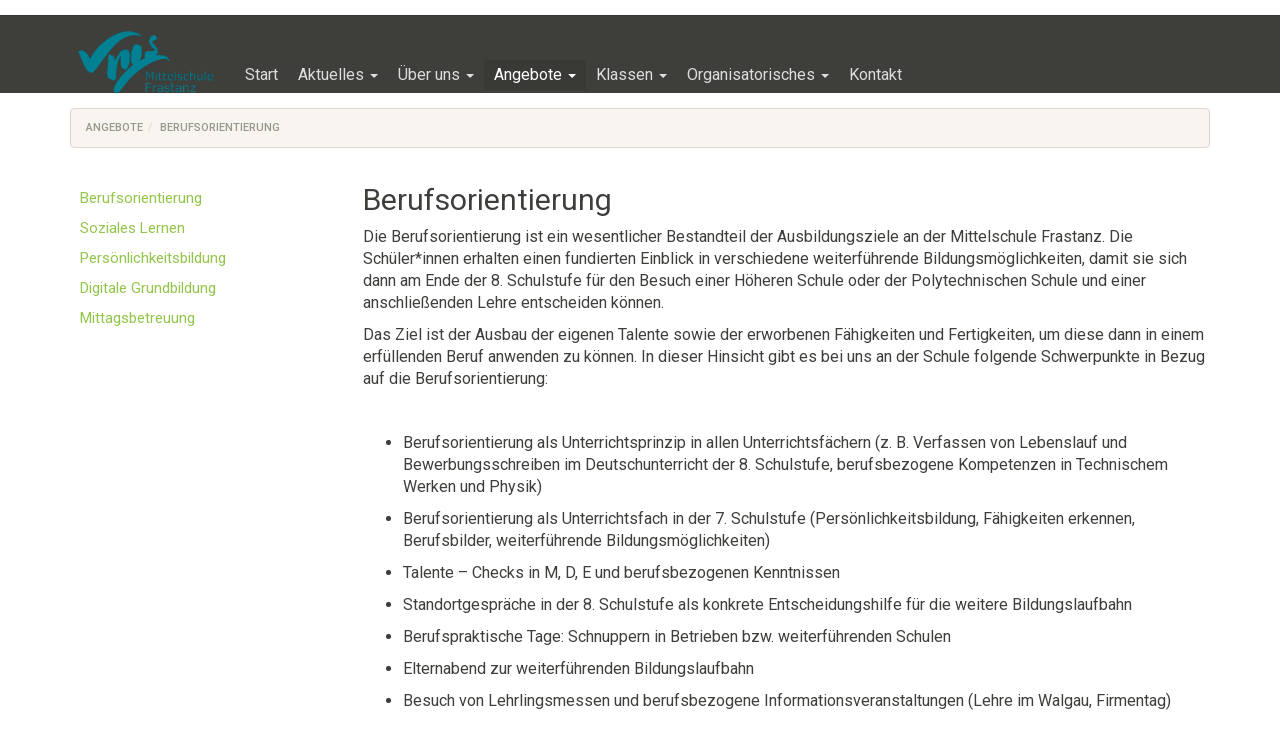

--- FILE ---
content_type: text/html; charset=utf-8
request_url: https://www.msfrastanz.at/angebote/berufsorientierung/
body_size: 6656
content:
<!DOCTYPE html>
<html lang="en" dir="ltr" class="no-js">
<head>

<meta charset="utf-8">
<!-- 
	This website is powered by TYPO3 - inspiring people to share!
	TYPO3 is a free open source Content Management Framework initially created by Kasper Skaarhoj and licensed under GNU/GPL.
	TYPO3 is copyright 1998-2023 of Kasper Skaarhoj. Extensions are copyright of their respective owners.
	Information and contribution at https://typo3.org/
-->


<link rel="shortcut icon" href="/fileadmin/WSC/logo/faviconmsf.ico" type="image/vnd.microsoft.icon">
<title>Berufsorientierung</title>
<meta name="generator" content="TYPO3 CMS">
<meta name="viewport" content="width=device-width, initial-scale=1">
<meta name="robots" content="index,follow">
<meta name="google" content="notranslate">
<meta name="apple-mobile-web-app-capable" content="no">
<meta http-equiv="X-UA-Compatible" content="IE=edge">
<meta property="og:title" content="Berufsorientierung">

<link rel="stylesheet" type="text/css" href="/typo3conf/ext/bootstrap_package/Resources/Public/Css/ionicons.min.css?1619507874" media="all">
<link rel="stylesheet" type="text/css" href="/typo3temp/assets/css/fbfaa3da7e.css?1620650518" media="all">
<link rel="stylesheet" type="text/css" href="/typo3conf/ext/introductionplus/Resources/Public/Bootstrap/Themes/sandstone/bootstrap.css?1528386660" media="all">
<link rel="stylesheet" type="text/css" href="/fileadmin/template/css/typo3bootstrap.css?1528738134" media="all">
<link rel="stylesheet" type="text/css" href="/typo3conf/ext/introductionplus/Resources/Public/Css/multilevelmenu.css?1528705445" media="all">
<link rel="stylesheet" type="text/css" href="/typo3conf/ext/bootstrap_grids/Resources/Public/Flexslider2/flexslider.css?1528705446" media="all">
<link rel="stylesheet" type="text/css" href="/typo3conf/ext/cl_jquery_fancybox/Resources/Public/CSS/jquery.fancybox.css?1528710743" media="screen">
<link rel="stylesheet" type="text/css" href="/typo3conf/ext/layerslider/Resources/Public/css/layerslider.css?1528808986" media="all">
<link rel="stylesheet" type="text/css" href="/typo3conf/ext/layerslider/Resources/Public/css/additionalStyles.css?1528802608" media="all">
<link rel="stylesheet" type="text/css" href="/fileadmin/template/css/themecss.css?1428862092" media="all">
<link rel="stylesheet" type="text/css" href="/fileadmin/template/css/custom.css?1602019735" media="all">
<link rel="stylesheet" type="text/css" href="/fileadmin/template/css/print.css?1429875021" media="print">


<script src="/typo3conf/ext/bootstrap_package/Resources/Public/JavaScript/Dist/windowsphone-viewportfix.min.js?1619507874" type="text/javascript" async="async"></script>

<script type="text/javascript">
/*<![CDATA[*/
/*_scriptCode*/

			// decrypt helper function
		function decryptCharcode(n,start,end,offset) {
			n = n + offset;
			if (offset > 0 && n > end) {
				n = start + (n - end - 1);
			} else if (offset < 0 && n < start) {
				n = end - (start - n - 1);
			}
			return String.fromCharCode(n);
		}
			// decrypt string
		function decryptString(enc,offset) {
			var dec = "";
			var len = enc.length;
			for(var i=0; i < len; i++) {
				var n = enc.charCodeAt(i);
				if (n >= 0x2B && n <= 0x3A) {
					dec += decryptCharcode(n,0x2B,0x3A,offset);	// 0-9 . , - + / :
				} else if (n >= 0x40 && n <= 0x5A) {
					dec += decryptCharcode(n,0x40,0x5A,offset);	// A-Z @
				} else if (n >= 0x61 && n <= 0x7A) {
					dec += decryptCharcode(n,0x61,0x7A,offset);	// a-z
				} else {
					dec += enc.charAt(i);
				}
			}
			return dec;
		}
			// decrypt spam-protected emails
		function linkTo_UnCryptMailto(s) {
			location.href = decryptString(s,-2);
		}
		

/*]]>*/
</script>

<link rel="prev" href="/angebote/soziales-lernen/">
</head>
<body id="p104" class="page-104 pagelevel-2 language-0 backendlayout-pagets__default_subnavigation_left layout-default">
<!--INTRODUCTION PLUS_begin-->
<div class="meta-section introductionplus introductionplus-topbar">
  <div class="container">
    <div class="row">
      <div class="col-md-3 left">
        
      </div>
      <div class="col-md-4">
        
      </div>
      <div class="col-md-5 right">
        
      </div>
    </div>
  </div>
</div>
<!--INTRODUCTION PLUS_end-->
<!--BOOTSTRAP PACKAGE_begin-->
<div class="body-bg">
    
<header class="navbar navbar-default navbar-has-image navbar-top">
    <div class="container">
        <div class="navbar-header navbar-header-main">
            
                    <a class="navbar-brand navbar-brand-image" href="/">
                        <img class="navbar-brand-logo-normal" src="/fileadmin/WSC/logo/logo_frastanz_01.png" alt=" logo" height="31" width="230">
                        <img class="navbar-brand-logo-inverted" src="/typo3conf/ext/bootstrap_package/Resources/Public/Images/BootstrapPackageInverted.svg" alt=" logo" height="31" width="230">
                    </a>
                
            
                <button class="navbar-toggle collapsed" type="button" data-toggle="collapse" data-target=".navbar-collapse">
                    <span class="sr-only">Toggle navigation</span>
                    <span class="icon-bar"></span>
                    <span class="icon-bar"></span>
                    <span class="icon-bar"></span>
                </button>
            
            <span class="navbar-header-border-bottom"></span>
        </div>
        
            <nav class="navbar-collapse collapse" role="navigation">
                <ul class="nav navbar-nav navbar-main">
                    
                        <li class=" ">
                            
                                    
                                            <a href="/" title="Start">
                                                <span>Start</span>
                                                <span class="bar"></span>
                                            </a>
                                        
                                
                        </li>
                    
                        <li class=" dropdown">
                            
                                    
                                            <a href="#" class="dropdown-toggle" data-toggle="dropdown" role="button" aria-haspopup="true" aria-expanded="false">
                                                <span>Aktuelles</span>
                                                <b class="caret"></b>
                                                <span class="bar"></span>
                                            </a>
                                            <ul class="dropdown-menu">
                                                
                                                    
                                                            <li class="">
                                                                <a href="/aktuelles/aktuelles-2024-25/" title="Aktuelles 2024-25">
                                                                    <span>Aktuelles 2024-25</span>
                                                                </a>
                                                            </li>
                                                        
                                                
                                                    
                                                            <li class="">
                                                                <a href="/aktuelles/aktuelles-2023-24/" title="Aktuelles 2023-24">
                                                                    <span>Aktuelles 2023-24</span>
                                                                </a>
                                                            </li>
                                                        
                                                
                                                    
                                                            <li class="">
                                                                <a href="/aktuelles/aktuelles-2022-23/" title="Aktuelles 2022-23">
                                                                    <span>Aktuelles 2022-23</span>
                                                                </a>
                                                            </li>
                                                        
                                                
                                                    
                                                            <li class="">
                                                                <a href="/aktuelles/aktuelles-2021-22/" title="Aktuelles 2021-22">
                                                                    <span>Aktuelles 2021-22</span>
                                                                </a>
                                                            </li>
                                                        
                                                
                                                    
                                                            <li class="">
                                                                <a href="/aktuelles/aktuelles-2020-21/" title="Aktuelles 2020-21">
                                                                    <span>Aktuelles 2020-21</span>
                                                                </a>
                                                            </li>
                                                        
                                                
                                                    
                                                            <li class="">
                                                                <a href="/aktuelles/aktuelles-2019-20/" title="Aktuelles 2019-20">
                                                                    <span>Aktuelles 2019-20</span>
                                                                </a>
                                                            </li>
                                                        
                                                
                                            </ul>
                                        
                                
                        </li>
                    
                        <li class=" dropdown">
                            
                                    
                                            <a href="#" class="dropdown-toggle" data-toggle="dropdown" role="button" aria-haspopup="true" aria-expanded="false">
                                                <span>Über uns</span>
                                                <b class="caret"></b>
                                                <span class="bar"></span>
                                            </a>
                                            <ul class="dropdown-menu">
                                                
                                                    
                                                            <li class="">
                                                                <a href="/ueber-uns/leitbild/" title="Leitbild">
                                                                    <span>Leitbild</span>
                                                                </a>
                                                            </li>
                                                        
                                                
                                                    
                                                            <li class="">
                                                                <a href="/ueber-uns/schulschwerpunkt-wirtschaftsbildung/" title="Schulschwerpunkt Wirtschaftsbildung">
                                                                    <span>Schulschwerpunkt Wirtschaftsbildung</span>
                                                                </a>
                                                            </li>
                                                        
                                                
                                                    
                                                            <li class="">
                                                                <a href="/ueber-uns/schulleitung/" title="Schulleitung">
                                                                    <span>Schulleitung</span>
                                                                </a>
                                                            </li>
                                                        
                                                
                                                    
                                                            <li class="">
                                                                <a href="/ueber-uns/lehrpersonen/" title="Lehrpersonen">
                                                                    <span>Lehrpersonen</span>
                                                                </a>
                                                            </li>
                                                        
                                                
                                                    
                                                            <li class="">
                                                                <a href="/ueber-uns/paedagogische-beratung/" title="Pädagogische Beratung">
                                                                    <span>Pädagogische Beratung</span>
                                                                </a>
                                                            </li>
                                                        
                                                
                                                    
                                                            <li class="">
                                                                <a href="/ueber-uns/elternverein/" title="Elternverein">
                                                                    <span>Elternverein</span>
                                                                </a>
                                                            </li>
                                                        
                                                
                                            </ul>
                                        
                                
                        </li>
                    
                        <li class="active dropdown">
                            
                                    
                                            <a href="#" class="dropdown-toggle" data-toggle="dropdown" role="button" aria-haspopup="true" aria-expanded="false">
                                                <span>Angebote</span>
                                                <b class="caret"></b>
                                                <span class="bar"></span>
                                            </a>
                                            <ul class="dropdown-menu">
                                                
                                                    
                                                            <li class="active">
                                                                <a href="/angebote/berufsorientierung/" title="Berufsorientierung">
                                                                    <span>Berufsorientierung</span>
                                                                </a>
                                                            </li>
                                                        
                                                
                                                    
                                                            <li class="">
                                                                <a href="/angebote/soziales-lernen/" title="Soziales Lernen">
                                                                    <span>Soziales Lernen</span>
                                                                </a>
                                                            </li>
                                                        
                                                
                                                    
                                                            <li class="">
                                                                <a href="/angebote/persoenlichkeitsbildung/" title="Persönlichkeitsbildung">
                                                                    <span>Persönlichkeitsbildung</span>
                                                                </a>
                                                            </li>
                                                        
                                                
                                                    
                                                            <li class="">
                                                                <a href="/angebote/digitale-grundbildung/" title="Digitale Grundbildung">
                                                                    <span>Digitale Grundbildung</span>
                                                                </a>
                                                            </li>
                                                        
                                                
                                                    
                                                            <li class="">
                                                                <a href="/angebote/mittagsbetreuung/" title="Mittagsbetreuung">
                                                                    <span>Mittagsbetreuung</span>
                                                                </a>
                                                            </li>
                                                        
                                                
                                            </ul>
                                        
                                
                        </li>
                    
                        <li class=" dropdown">
                            
                                    
                                            <a href="#" class="dropdown-toggle" data-toggle="dropdown" role="button" aria-haspopup="true" aria-expanded="false">
                                                <span>Klassen</span>
                                                <b class="caret"></b>
                                                <span class="bar"></span>
                                            </a>
                                            <ul class="dropdown-menu">
                                                
                                                    
                                                            <li class="">
                                                                <a href="/klassen/1a/" title="1a">
                                                                    <span>1a</span>
                                                                </a>
                                                            </li>
                                                        
                                                
                                                    
                                                            <li class="">
                                                                <a href="/klassen/1b/" title="1b">
                                                                    <span>1b</span>
                                                                </a>
                                                            </li>
                                                        
                                                
                                                    
                                                            <li class="">
                                                                <a href="/klassen/2a/" title="2a">
                                                                    <span>2a</span>
                                                                </a>
                                                            </li>
                                                        
                                                
                                                    
                                                            <li class="">
                                                                <a href="/klassen/2b/" title="2b">
                                                                    <span>2b</span>
                                                                </a>
                                                            </li>
                                                        
                                                
                                                    
                                                            <li class="">
                                                                <a href="/klassen/3a/" title="3a">
                                                                    <span>3a</span>
                                                                </a>
                                                            </li>
                                                        
                                                
                                                    
                                                            <li class="">
                                                                <a href="/klassen/3b/" title="3b">
                                                                    <span>3b</span>
                                                                </a>
                                                            </li>
                                                        
                                                
                                                    
                                                            <li class="">
                                                                <a href="/klassen/4a/" title="4a">
                                                                    <span>4a</span>
                                                                </a>
                                                            </li>
                                                        
                                                
                                                    
                                                            <li class="">
                                                                <a href="/klassen/4b/" title="4b">
                                                                    <span>4b</span>
                                                                </a>
                                                            </li>
                                                        
                                                
                                                    
                                                            <li class="">
                                                                <a href="/klassen/ehemalige/" title="Ehemalige">
                                                                    <span>Ehemalige</span>
                                                                </a>
                                                            </li>
                                                        
                                                
                                            </ul>
                                        
                                
                        </li>
                    
                        <li class=" dropdown">
                            
                                    
                                            <a href="#" class="dropdown-toggle" data-toggle="dropdown" role="button" aria-haspopup="true" aria-expanded="false">
                                                <span>Organisatorisches</span>
                                                <b class="caret"></b>
                                                <span class="bar"></span>
                                            </a>
                                            <ul class="dropdown-menu">
                                                
                                                    
                                                            <li class="">
                                                                <a href="/organisatorisches/links/" title="Links">
                                                                    <span>Links</span>
                                                                </a>
                                                            </li>
                                                        
                                                
                                                    
                                                            <li class="">
                                                                <a href="/organisatorisches/termine/" title="Termine">
                                                                    <span>Termine</span>
                                                                </a>
                                                            </li>
                                                        
                                                
                                                    
                                                            <li class="">
                                                                <a href="/organisatorisches/schularbeitentermine/" title="Schularbeitentermine">
                                                                    <span>Schularbeitentermine</span>
                                                                </a>
                                                            </li>
                                                        
                                                
                                                    
                                                            <li class="">
                                                                <a href="/organisatorisches/unterrichtszeiten/" title="Unterrichtszeiten">
                                                                    <span>Unterrichtszeiten</span>
                                                                </a>
                                                            </li>
                                                        
                                                
                                                    
                                                            <li class="">
                                                                <a href="/organisatorisches/faecherbezeichnungen/" title="Fächerbezeichnungen">
                                                                    <span>Fächerbezeichnungen</span>
                                                                </a>
                                                            </li>
                                                        
                                                
                                                    
                                                            <li class="">
                                                                <a href="/organisatorisches/hausordnung/" title="Hausordnung">
                                                                    <span>Hausordnung</span>
                                                                </a>
                                                            </li>
                                                        
                                                
                                                    
                                                            <li class="">
                                                                <a href="/organisatorisches/seitenbaum/" title="Seitenbaum">
                                                                    <span>Seitenbaum</span>
                                                                </a>
                                                            </li>
                                                        
                                                
                                                    
                                                            <li class="">
                                                                <a href="/organisatorisches/impressum/" title="Impressum">
                                                                    <span>Impressum</span>
                                                                </a>
                                                            </li>
                                                        
                                                
                                            </ul>
                                        
                                
                        </li>
                    
                        <li class=" ">
                            
                                    
                                            <a href="/kontakt/" title="Kontakt">
                                                <span>Kontakt</span>
                                                <span class="bar"></span>
                                            </a>
                                        
                                
                        </li>
                    
                </ul>
            </nav>
        
    </div>
</header>


    <div class="breadcrumb-section hidden-xs hidden-sm"><div class="container"><ol class="breadcrumb"><li><a href="/angebote/berufsorientierung/" title="Angebote">Angebote</a></li><li class="active">Berufsorientierung</li></ol></div></div>
    <!--TYPO3SEARCH_begin-->
    <div class="main-section">
        

    <div class="section section-default">
        <div class="container">
            <div class="row">
                <div class="col-md-3 subnav-wrap">
                    

    <nav class="hidden-print hidden-xs hidden-sm" role="navigation">
        <ul class="nav nav-sidebar">
            
    
        
                <li class="active">
                    <a href="/angebote/berufsorientierung/" title="Berufsorientierung">
                        <span>Berufsorientierung</span>
                    </a>
                    
                </li>
            
    
        
                <li class="">
                    <a href="/angebote/soziales-lernen/" title="Soziales Lernen">
                        <span>Soziales Lernen</span>
                    </a>
                    
                </li>
            
    
        
                <li class="">
                    <a href="/angebote/persoenlichkeitsbildung/" title="Persönlichkeitsbildung">
                        <span>Persönlichkeitsbildung</span>
                    </a>
                    
                </li>
            
    
        
                <li class="">
                    <a href="/angebote/digitale-grundbildung/" title="Digitale Grundbildung">
                        <span>Digitale Grundbildung</span>
                    </a>
                    
                </li>
            
    
        
                <li class="">
                    <a href="/angebote/mittagsbetreuung/" title="Mittagsbetreuung">
                        <span>Mittagsbetreuung</span>
                    </a>
                    
                </li>
            
    

        </ul>
    </nav>




                </div>
                <main class="col-md-9 maincontent-wrap" role="main">
                    
<div id="c316" class="frame frame-default frame-type-textpic frame-layout-0 frame-space-before-none frame-space-after-none"><header><h2 class="">
                Berufsorientierung
            </h2></header><p>Die Berufsorientierung ist ein wesentlicher Bestandteil der Ausbildungsziele an der Mittelschule Frastanz. Die Schüler*innen erhalten einen fundierten Einblick in verschiedene weiterführende Bildungsmöglichkeiten, damit sie sich dann am Ende der 8. Schulstufe für den Besuch einer Höheren Schule oder der Polytechnischen Schule und einer anschließenden Lehre entscheiden können.</p><p>Das Ziel ist der Ausbau der eigenen Talente sowie der erworbenen Fähigkeiten und Fertigkeiten, um diese dann in einem erfüllenden Beruf anwenden zu können. In dieser Hinsicht gibt es bei uns an der Schule folgende Schwerpunkte in Bezug auf die Berufsorientierung:</p><p>&nbsp;</p><ul><li>Berufsorientierung als Unterrichtsprinzip in allen Unterrichtsfächern (z. B. Verfassen von Lebenslauf und Bewerbungsschreiben im Deutschunterricht der 8. Schulstufe, berufsbezogene Kompetenzen in Technischem Werken und Physik)&nbsp;</li></ul><ul><li>Berufsorientierung als Unterrichtsfach in der 7. Schulstufe (Persönlichkeitsbildung, Fähigkeiten erkennen, Berufsbilder, weiterführende Bildungsmöglichkeiten)</li></ul><ul><li>Talente – Checks in M, D, E und berufsbezogenen Kenntnissen</li></ul><ul><li>Standortgespräche in der 8. Schulstufe als konkrete Entscheidungshilfe für die weitere Bildungslaufbahn</li></ul><ul><li>Berufspraktische Tage: Schnuppern in Betrieben bzw. weiterführenden Schulen</li></ul><ul><li>Elternabend zur weiterführenden Bildungslaufbahn</li></ul><ul><li>Besuch von Lehrlingsmessen und berufsbezogene Informationsveranstaltungen (Lehre im Walgau, Firmentag)</li></ul><p>&nbsp;</p></div>


<div id="c994" class="frame frame-default frame-type-textpic frame-layout-0 frame-space-before-none frame-space-after-none"><header><h3 class=""><span>Interessante Links zur Berufsorientierung</span></h3></header><p><a href="https://www.bifo.at/beratung/beratung-fuer-jugendliche/" target="_blank">BIFO - Beratung für Jugendliche</a></p><p><a href="https://www.bic.at/" target="_blank">Das Online-Portal für deine Berufswegplanung</a><a href="http://www.berufsinteressentest.at/" target="_blank"></a></p><p><a href="http://www.berufsinteressentest.at/" target="_blank">AK - Berufsinteressentest</a></p><p><a href="https://ooe.arbeiterkammer.at/beratung/arbeitundrecht/bewerbung/index.html" target="_blank">AK Bewerbungsquiz</a></p><p><a href="https://www.berufskompass.at/berufskompass/" target="_blank">AMS Berufskompass</a></p><p><a href="https://www.berufslexikon.at/" target="_blank">AMS Berufslexikon</a></p><p><a href="https://www.lehrberuf.info/" target="_blank">Information über Lehrberufe</a></p></div>


<div id="c995" class="frame frame-default frame-type-textpic frame-layout-0 frame-space-before-none frame-space-after-none"><div class="gallery-row row"><div class="gallery-item col-md-3 col-sm-3 col-xs-6"><figure class="image"><a href="/fileadmin/_processed_/a/e/csm_ewerke___1__a0d2399c15.jpg" title="" data-lightbox-caption="" class="lightbox" data-lightbox-width="1200" data-lightbox-height="900" rel="lightbox-group-995"><img src="/typo3conf/ext/bootstrap_package/Resources/Public/Images/blank.gif" data-src="/fileadmin/dateien/SU/2020-2024/08_ewerke/ewerke___1_.JPG" data-large="/fileadmin/_processed_/a/e/csm_ewerke___1__ece9c97a76.jpg" data-medium="/fileadmin/_processed_/a/e/csm_ewerke___1__f229419660.jpg" data-small="/fileadmin/_processed_/a/e/csm_ewerke___1__e700c157d3.jpg" data-extrasmall="/fileadmin/_processed_/a/e/csm_ewerke___1__0c56c8ad2f.jpg" title="" alt="" class="lazyload" data-preload="false" /><noscript><img src="/fileadmin/dateien/SU/2020-2024/08_ewerke/ewerke___1_.JPG" title="" alt="" /></noscript></a></figure></div><div class="gallery-item col-md-3 col-sm-3 col-xs-6"><figure class="image"><a href="/fileadmin/_processed_/f/2/csm_ewerke___5__c8a2a1ef66.jpg" title="" data-lightbox-caption="" class="lightbox" data-lightbox-width="1200" data-lightbox-height="900" rel="lightbox-group-995"><img src="/typo3conf/ext/bootstrap_package/Resources/Public/Images/blank.gif" data-src="/fileadmin/dateien/SU/2020-2024/08_ewerke/ewerke___5_.jpg" data-large="/fileadmin/_processed_/f/2/csm_ewerke___5__4d75e75ba7.jpg" data-medium="/fileadmin/_processed_/f/2/csm_ewerke___5__1721300779.jpg" data-small="/fileadmin/_processed_/f/2/csm_ewerke___5__14a6c3248d.jpg" data-extrasmall="/fileadmin/_processed_/f/2/csm_ewerke___5__bfbae48cde.jpg" title="" alt="" class="lazyload" data-preload="false" /><noscript><img src="/fileadmin/dateien/SU/2020-2024/08_ewerke/ewerke___5_.jpg" title="" alt="" /></noscript></a></figure></div><div class="gallery-item col-md-3 col-sm-3 col-xs-6"><figure class="image"><a href="/fileadmin/_processed_/f/0/csm_ewerke___8__0531deb0c5.jpg" title="" data-lightbox-caption="" class="lightbox" data-lightbox-width="1200" data-lightbox-height="900" rel="lightbox-group-995"><img src="/typo3conf/ext/bootstrap_package/Resources/Public/Images/blank.gif" data-src="/fileadmin/dateien/SU/2020-2024/08_ewerke/ewerke___8_.JPG" data-large="/fileadmin/_processed_/f/0/csm_ewerke___8__7d32253367.jpg" data-medium="/fileadmin/_processed_/f/0/csm_ewerke___8__e7aee84fee.jpg" data-small="/fileadmin/_processed_/f/0/csm_ewerke___8__fbe1a9c84a.jpg" data-extrasmall="/fileadmin/_processed_/f/0/csm_ewerke___8__dc253f0585.jpg" title="" alt="" class="lazyload" data-preload="false" /><noscript><img src="/fileadmin/dateien/SU/2020-2024/08_ewerke/ewerke___8_.JPG" title="" alt="" /></noscript></a></figure></div><div class="gallery-item col-md-3 col-sm-3 col-xs-6"><figure class="image"><a href="/fileadmin/_processed_/5/f/csm_ewerke___9__46df1034d6.jpg" title="" data-lightbox-caption="" class="lightbox" data-lightbox-width="1200" data-lightbox-height="900" rel="lightbox-group-995"><img src="/typo3conf/ext/bootstrap_package/Resources/Public/Images/blank.gif" data-src="/fileadmin/dateien/SU/2020-2024/08_ewerke/ewerke___9_.JPG" data-large="/fileadmin/_processed_/5/f/csm_ewerke___9__ce42d9ab68.jpg" data-medium="/fileadmin/_processed_/5/f/csm_ewerke___9__b2fb0db68f.jpg" data-small="/fileadmin/_processed_/5/f/csm_ewerke___9__8c327a74ba.jpg" data-extrasmall="/fileadmin/_processed_/5/f/csm_ewerke___9__abdf5ad3a2.jpg" title="" alt="" class="lazyload" data-preload="false" /><noscript><img src="/fileadmin/dateien/SU/2020-2024/08_ewerke/ewerke___9_.JPG" title="" alt="" /></noscript></a></figure></div><div class="gallery-item col-md-3 col-sm-3 col-xs-6"><figure class="image"><a href="/fileadmin/_processed_/b/0/csm_ams__11__bb146368e7.jpg" title="" data-lightbox-caption="" class="lightbox" data-lightbox-width="675" data-lightbox-height="1200" rel="lightbox-group-995"><img src="/typo3conf/ext/bootstrap_package/Resources/Public/Images/blank.gif" data-src="/fileadmin/dateien/KR/2020-2024/20_ams/ams__11_.jpg" data-large="/fileadmin/_processed_/b/0/csm_ams__11__aa436b4f52.jpg" data-medium="/fileadmin/_processed_/b/0/csm_ams__11__652e7259dd.jpg" data-small="/fileadmin/_processed_/b/0/csm_ams__11__12105a605a.jpg" data-extrasmall="/fileadmin/_processed_/b/0/csm_ams__11__2c37ed3e32.jpg" title="" alt="" class="lazyload" data-preload="false" /><noscript><img src="/fileadmin/dateien/KR/2020-2024/20_ams/ams__11_.jpg" title="" alt="" /></noscript></a></figure></div><div class="gallery-item col-md-3 col-sm-3 col-xs-6"><figure class="image"><a href="/fileadmin/_processed_/6/e/csm_ams__10__1241bd4413.jpg" title="" data-lightbox-caption="" class="lightbox" data-lightbox-width="675" data-lightbox-height="1200" rel="lightbox-group-995"><img src="/typo3conf/ext/bootstrap_package/Resources/Public/Images/blank.gif" data-src="/fileadmin/dateien/KR/2020-2024/20_ams/ams__10_.jpg" data-large="/fileadmin/_processed_/6/e/csm_ams__10__e809032658.jpg" data-medium="/fileadmin/_processed_/6/e/csm_ams__10__b49f4761d4.jpg" data-small="/fileadmin/_processed_/6/e/csm_ams__10__865297d6bd.jpg" data-extrasmall="/fileadmin/_processed_/6/e/csm_ams__10__49a704275b.jpg" title="" alt="" class="lazyload" data-preload="false" /><noscript><img src="/fileadmin/dateien/KR/2020-2024/20_ams/ams__10_.jpg" title="" alt="" /></noscript></a></figure></div><div class="gallery-item col-md-3 col-sm-3 col-xs-6"><figure class="image"><a href="/fileadmin/_processed_/4/f/csm_rondo__2__668018b01f.jpg" title="" data-lightbox-caption="" class="lightbox" data-lightbox-width="1200" data-lightbox-height="675" rel="lightbox-group-995"><img src="/typo3conf/ext/bootstrap_package/Resources/Public/Images/blank.gif" data-src="/fileadmin/dateien/SU/2020-2024/07_Rondo/rondo__2_.JPG" data-large="/fileadmin/_processed_/4/f/csm_rondo__2__ae9eb0448a.jpg" data-medium="/fileadmin/_processed_/4/f/csm_rondo__2__cc20e9ef3d.jpg" data-small="/fileadmin/_processed_/4/f/csm_rondo__2__cc52b58769.jpg" data-extrasmall="/fileadmin/_processed_/4/f/csm_rondo__2__8f5e385107.jpg" title="" alt="" class="lazyload" data-preload="false" /><noscript><img src="/fileadmin/dateien/SU/2020-2024/07_Rondo/rondo__2_.JPG" title="" alt="" /></noscript></a></figure></div><div class="gallery-item col-md-3 col-sm-3 col-xs-6"><figure class="image"><a href="/fileadmin/_processed_/5/1/csm_rondo__1__1f5d9e92f5.jpg" title="" data-lightbox-caption="" class="lightbox" data-lightbox-width="1200" data-lightbox-height="675" rel="lightbox-group-995"><img src="/typo3conf/ext/bootstrap_package/Resources/Public/Images/blank.gif" data-src="/fileadmin/dateien/SU/2020-2024/07_Rondo/rondo__1_.jpg" data-large="/fileadmin/_processed_/5/1/csm_rondo__1__9e75af4d5d.jpg" data-medium="/fileadmin/_processed_/5/1/csm_rondo__1__de882a5cd8.jpg" data-small="/fileadmin/_processed_/5/1/csm_rondo__1__53c17473e9.jpg" data-extrasmall="/fileadmin/_processed_/5/1/csm_rondo__1__9b65437c14.jpg" title="" alt="" class="lazyload" data-preload="false" /><noscript><img src="/fileadmin/dateien/SU/2020-2024/07_Rondo/rondo__1_.jpg" title="" alt="" /></noscript></a></figure></div><div class="gallery-item col-md-3 col-sm-3 col-xs-6"><figure class="image"><a href="/fileadmin/_processed_/2/d/csm_IMG_1863_93284723d6.jpg" title="" data-lightbox-caption="" class="lightbox" data-lightbox-width="1200" data-lightbox-height="900" rel="lightbox-group-995"><img src="/typo3conf/ext/bootstrap_package/Resources/Public/Images/blank.gif" data-src="/fileadmin/dateien/DA/2021-2024/55_Projekttage/IMG_1863.jpg" data-large="/fileadmin/_processed_/2/d/csm_IMG_1863_2543a603c8.jpg" data-medium="/fileadmin/_processed_/2/d/csm_IMG_1863_e4dea3f7d7.jpg" data-small="/fileadmin/_processed_/2/d/csm_IMG_1863_a1a55c8229.jpg" data-extrasmall="/fileadmin/_processed_/2/d/csm_IMG_1863_ce5ab4236f.jpg" title="" alt="" class="lazyload" data-preload="false" /><noscript><img src="/fileadmin/dateien/DA/2021-2024/55_Projekttage/IMG_1863.jpg" title="" alt="" /></noscript></a></figure></div><div class="gallery-item col-md-3 col-sm-3 col-xs-6"><figure class="image"><a href="/fileadmin/_processed_/5/7/csm_MicrosoftTeams-image__13__e60821c640.png" title="" data-lightbox-caption="" class="lightbox" data-lightbox-width="1200" data-lightbox-height="900" rel="lightbox-group-995"><img src="/typo3conf/ext/bootstrap_package/Resources/Public/Images/blank.gif" data-src="/fileadmin/dateien/DA/2021-2024/55_Projekttage/MicrosoftTeams-image__13_.png" data-large="/fileadmin/_processed_/5/7/csm_MicrosoftTeams-image__13__2130aa410d.png" data-medium="/fileadmin/_processed_/5/7/csm_MicrosoftTeams-image__13__a430a6155a.png" data-small="/fileadmin/_processed_/5/7/csm_MicrosoftTeams-image__13__698aeafb68.png" data-extrasmall="/fileadmin/_processed_/5/7/csm_MicrosoftTeams-image__13__8a8649e06f.png" title="" alt="" class="lazyload" data-preload="false" /><noscript><img src="/fileadmin/dateien/DA/2021-2024/55_Projekttage/MicrosoftTeams-image__13_.png" title="" alt="" /></noscript></a></figure></div></div></div>


                </main>
            </div>
        </div>
    </div>


    </div>
    <!--TYPO3SEARCH_end-->
    

    <footer>
        <section class="section footer-section footer-section-content">
            <div class="container">
                <div class="row">
                    <div class="col-sm-4">
                        
<div id="c165" class="frame frame-default frame-type-text frame-layout-0 frame-space-before-none frame-space-after-none"><header><h3 class=""><a href="/organisatorisches/links/">Links</a></h3></header></div>


                    </div>
                    <div class="col-sm-4">
                        
<div id="c669" class="frame frame-default frame-type-textpic frame-layout-0 frame-space-before-none frame-space-after-none"><div class="gallery-row row"><div class="gallery-item col-xs-12"><figure class="image"><a href="https://www.instagram.com/msfrastanz?igsh=bjV2MjN5Mnc3NDhz"><img src="/typo3conf/ext/bootstrap_package/Resources/Public/Images/blank.gif" data-src="/fileadmin/WSC/logo/ninstalo.png" data-large="/fileadmin/WSC/logo/ninstalo.png" data-medium="/fileadmin/WSC/logo/ninstalo.png" data-small="/fileadmin/WSC/logo/ninstalo.png" data-extrasmall="/fileadmin/WSC/logo/ninstalo.png" title="" alt="" class="lazyload" data-preload="false" /><noscript><img src="/fileadmin/WSC/logo/ninstalo.png" title="" alt="" /></noscript></a></figure></div></div></div>


                    </div>
                    <div class="col-sm-4">
                        
<div id="c164" class="frame frame-default frame-type-textpic frame-layout-0 frame-space-before-none frame-space-after-none"><header><h3 class=""><a href="/kontakt/">Kontakt</a></h3></header></div>


                    </div>
                </div>
            </div>
        </section>
        <section class="section section-small footer-section footer-section-meta">
            <div class="container">
                
                    <div class="frame frame-small default meta">
                        



                    </div>
                
                
                    <div class="frame frame-small default language">
                        

    <ul id="language_menu" class="language-menu">
        
            <li class="active ">
                
                        
                        
                    
                
                        <a href="/angebote/berufsorientierung/?L=0" hreflang="en-GB" title="English">
                            <span>English</span>
                        </a>
                    
            </li>
        
            <li class=" text-muted">
                
                        
                        
                    
                
                        <span>Deutsch</span>
                    
            </li>
        
            <li class=" text-muted">
                
                        
                        
                    
                
                        <span>Dansk</span>
                    
            </li>
        
    </ul>


                    </div>
                
                
                    <div class="frame frame-small default copyright">
                        
                    </div>
                
            </div>
        </section>
    </footer>



</div>
<!--BOOTSTRAP PACKAGE_end-->
<script src="/typo3conf/ext/bootstrap_package/Resources/Public/JavaScript/Libs/jquery.min.js?1619507874" type="text/javascript"></script>
<script src="/typo3conf/ext/bootstrap_package/Resources/Public/JavaScript/Dist/jquery.responsiveimages.min.js?1619507874" type="text/javascript"></script>
<script src="/typo3conf/ext/bootstrap_package/Resources/Public/JavaScript/Dist/jquery.equalheight.min.js?1619507874" type="text/javascript"></script>
<script src="/typo3conf/ext/bootstrap_package/Resources/Public/JavaScript/Libs/bootstrap.min.js?1619507874" type="text/javascript"></script>
<script src="/typo3conf/ext/bootstrap_package/Resources/Public/JavaScript/Libs/photoswipe.min.js?1619507874" type="text/javascript"></script>
<script src="/typo3conf/ext/bootstrap_package/Resources/Public/JavaScript/Libs/photoswipe-ui-default.min.js?1619507874" type="text/javascript"></script>
<script src="/typo3conf/ext/bootstrap_package/Resources/Public/JavaScript/Libs/hammer.min.js?1619507874" type="text/javascript"></script>
<script src="/typo3conf/ext/bootstrap_package/Resources/Public/JavaScript/Dist/bootstrap.swipe.min.js?1619507874" type="text/javascript"></script>
<script src="/typo3conf/ext/bootstrap_package/Resources/Public/JavaScript/Dist/bootstrap.popover.min.js?1619507874" type="text/javascript"></script>
<script src="/typo3conf/ext/bootstrap_package/Resources/Public/JavaScript/Dist/bootstrap.stickyheader.min.js?1619507874" type="text/javascript"></script>
<script src="/typo3conf/ext/bootstrap_package/Resources/Public/JavaScript/Dist/bootstrap.smoothscroll.min.js?1619507874" type="text/javascript"></script>
<script src="/typo3conf/ext/bootstrap_package/Resources/Public/JavaScript/Dist/bootstrap.lightbox.min.js?1619507874" type="text/javascript"></script>
<script src="/typo3conf/ext/bootstrap_package/Resources/Public/JavaScript/Dist/bootstrap.navbartoggle.min.js?1619507874" type="text/javascript"></script>
<script src="/typo3conf/ext/introductionplus/Resources/Public/JavaScript/multilevelmenu.js?1528705445" type="text/javascript"></script>
<script src="/typo3conf/ext/bootstrap_grids/Resources/Public/Flexslider2/jquery.flexslider-min.js?1528705446" type="text/javascript"></script>
<script src="/typo3conf/ext/layerslider/Resources/Public/JS/jquery-1.10.2.min.js?1528802608" type="text/javascript"></script>
<script src="/typo3conf/ext/layerslider/Resources/Public/JS/jquery-easing-1.3.js?1528802608" type="text/javascript"></script>
<script src="/typo3conf/ext/layerslider/Resources/Public/JS/layerslider.transitions.js?1528808986" type="text/javascript"></script>
<script src="/typo3conf/ext/layerslider/Resources/Public/JS/greensock.js?1528808986" type="text/javascript"></script>
<script src="/typo3conf/ext/layerslider/Resources/Public/JS/layerslider.kreaturamedia.jquery.js?1528808986" type="text/javascript"></script>
<script src="/typo3conf/ext/cl_jquery_fancybox/Resources/Public/JavaScript/jquery.mousewheel-3.0.6.pack.js?1528710743" type="text/javascript"></script>
<script src="/typo3conf/ext/cl_jquery_fancybox/Resources/Public/JavaScript/jquery.fancybox.js?1528710743" type="text/javascript"></script>
<script src="/typo3conf/ext/cl_jquery_fancybox/Resources/Public/JavaScript/helper.js?1528710743" type="text/javascript"></script>
<script src="/typo3conf/ext/layerslider/Resources/Public/JS/layerslider.init.js?1528802608" type="text/javascript"></script>
<script type="text/javascript">
/*<![CDATA[*/
/*TS_inlineFooter*/
jQuery(document).ready(function() { jQuery('a[class*=lightbox],a[rel*=lightbox]').fancybox({		'padding' : 15,
		'margin' : 20,
		'width' : 1280,
		'height' : 1024,
		'minWidth' : 100,
		'minHeight' : 100,
		'maxWidth' : 9999,
		'maxHeight' : 9999,
		'autoSize' : true,
		'fitToView' : true,
		'aspectRatio' : false,
		'topRatio' : 0.5,
		'fixed' : false,
		'scrolling' : 'auto',
		'wrapCSS' : '',
		'arrows' : true,
		'closeBtn' : true,
		'closeClick' : false,
		'nextClick' : false,
		'mouseWheel' : true,
		'loop' : true,
		'modal' : false,
		'autoPlay' : false,
		'playSpeed' : 3000,
		'index' : 0,
		'type' : null,
		'href' : null,
		'content' : null,
		'openEffect' : 'fade',
		'closeEffect' : 'fade',
		'nextEffect' : 'fade',
		'prevEffect' : 'fade',
		'openSpeed' : 300,
		'closeSpeed' : 300,
		'nextSpeed' : 300,
		'prevSpeed' : 300,
		'openEasing' : 'swing',
		'closeEasing' : 'swing',
		'nextEasing' : 'swing',
		'prevEasing' : 'swing',
		'openOpacity' : true,
		'closeOpacity' : true,
		'openMethod' : 'zoomIn',
		'closeMethod' : 'zoomOut',
		'nextMethod' : 'changeIn',
		'prevMethod' : 'changeOut',
		'groupAttr' : 'data-fancybox-group',
		'beforeShow' : function(opts) {
			this.title = (jQuery(this.group[this.index]).attr('title') != undefined ? jQuery(this.group[this.index]).attr('title') : jQuery(this.group[this.index]).find('img').attr('title'));
		}});  });

/*]]>*/
</script>

</body>
</html>

--- FILE ---
content_type: text/css; charset=utf-8
request_url: https://www.msfrastanz.at/fileadmin/template/css/typo3bootstrap.css?1528738134
body_size: 2936
content:
@media (min-width: 992px) {
  h1.awesome,
  .h1.awesome {
    font-size: 54px;
    line-height: 1.2;
  }
  h2.awesome,
  .h2.awesome {
    font-size: 45px;
    line-height: 1.2;
  }
  h3.awesome,
  .h3.awesome {
    font-size: 36px;
    line-height: 1.2;
  }
  h4.awesome,
  .h4.awesome {
    font-size: 27px;
    line-height: 1.2;
  }
  h5.awesome,
  .h5.awesome {
    font-size: 21px;
    line-height: 1.2;
  }
  h6.awesome,
  .h6.awesome {
    font-size: 18px;
    line-height: 1.2;
  }
}
.image {
  display: block;
  margin-bottom: 20px;
  line-height: 1.42857143;
}
.image > img,
.image a > img {
  display: block;
  max-width: 100%;
  height: auto;
}
@media (max-width: 767px) {
  .image > img,
  .image a > img {
    margin: 0 auto;
  }
}
.image .caption {
  padding: 9px;
  padding-left: 0;
  padding-right: 0;
  padding-bottom: 0;
}
.image-row {
  margin-left: -15px;
  margin-right: -15px;
}
.image-column {
  position: relative;
  min-height: 1px;
  padding-left: 15px;
  padding-right: 15px;
}
@media (min-width: 992px) {
  .image-column {
    float: left;
  }
}
.image-wrap {
  max-width: 100%;
}
.image-below .image-wrap {
  margin-top: 20px;
}
.image-center-outer {
  width: 100%;
  position: relative;
  float: right;
  right: 50%;
}
.image-center-inner {
  width: 100%;
  position: relative;
  float: right;
  right: -50%;
}
.image-left .image-wrap {
  float: left;
}
.image-left .text {
  clear: left;
}
.image-right .image-wrap {
  float: right;
}
.image-right .text {
  clear: right;
}
.image-wrap:before,
.image-below:before,
.image-above:before,
.image-beside:before,
.image-intext:before,
.image-wrap:after,
.image-below:after,
.image-above:after,
.image-beside:after,
.image-intext:after {
  content: " ";
  display: table;
}
.image-wrap:after,
.image-below:after,
.image-above:after,
.image-beside:after,
.image-intext:after {
  clear: both;
}
.image-wrap:before,
.image-below:before,
.image-above:before,
.image-beside:before,
.image-intext:before,
.image-wrap:after,
.image-below:after,
.image-above:after,
.image-beside:after,
.image-intext:after {
  content: " ";
  display: table;
}
.image-wrap:after,
.image-below:after,
.image-above:after,
.image-beside:after,
.image-intext:after {
  clear: both;
}
.image-beside-left .image-wrap,
.image-intext-left .image-wrap {
  float: left;
  margin-left: -15px;
}
.image-beside-right .image-wrap,
.image-intext-right .image-wrap {
  float: right;
  margin-right: -15px;
}
.image-beside-left .image-wrap,
.image-beside-right .image-wrap,
.image-intext-left .image-wrap,
.image-intext-right .image-wrap {
  max-width: 50%;
  padding-left: 15px;
  padding-right: 15px;
}
.image-beside-right,
.image-beside-left {
  overflow: hidden;
  zoom: 1;
}
.image-beside-right .text,
.image-beside-left .text {
  overflow: hidden;
  zoom: 1;
}
@media (max-width: 767px) {
  .image-beside-right .image-wrap,
  .image-beside-left .image-wrap {
    margin-left: -15px;
    margin-right: -15px;
    max-width: none;
    float: none;
  }
}
.image-header-1 .image-wrap,
.image-header-2 .image-wrap,
.image-header-3 .image-wrap {
  margin-top: 20px;
}
.image-header-4 .image-wrap,
.image-header-5 .image-wrap,
.image-header-6 .image-wrap {
  margin-top: 10px;
}
.news-info {
  margin-bottom: 10px;
}
.carousel-small .carousel-inner .item {
  height: 300px;
}
@media (min-width: 992px) {
  .carousel-small .carousel-inner .item {
    height: 400px;
  }
}
.carousel-text {
  color: #FFFFFF;
  text-shadow: rgba(0, 0, 0, 0.5) 0px 2px 5px;
}
.carousel-item-type-header .carousel-text-inner {
  margin: 0 auto;
}
@media (min-width: 992px) {
  .carousel-item-type-header .carousel-text-inner {
    width: 80%;
  }
}
@media (min-width: 1200px) {
  .carousel-item-type-header .carousel-text-inner {
    width: 65%;
  }
}
.carousel-item-type-textandimage .carousel-image {
  display: none;
}
.carousel-item-type-textandimage .carousel-image img {
  margin: 0 auto;
  max-width: 100%;
  display: block;
  height: auto;
}
@media (min-width: 768px) {
  .carousel-item-type-textandimage .carousel-image {
    display: table-cell;
  }
}
.carousel-inner {
  z-index: 0;
}
.carousel-inner h1,
.carousel-inner h2,
.carousel-inner h3,
.carousel-inner h4,
.carousel-inner h5,
.carousel-inner h6 {
  margin-top: 0;
  margin-bottom: 0;
}
.carousel-inner .valign {
  margin: 0 auto;
  height: 100%;
}
@media (min-width: 768px) {
  .carousel-inner .valign {
    width: 720px;
  }
}
@media (min-width: 992px) {
  .carousel-inner .valign {
    width: 940px;
  }
}
@media (min-width: 1200px) {
  .carousel-inner .valign {
    width: 1140px;
  }
}
.carousel-inner > .item {
  overflow: hidden;
  height: 400px;
  color: #FFFFFF;
  background-repeat: no-repeat;
  background-position: center center;
  background-size: cover;
  opacity: 0;
  -webkit-transition: opacity 0.6s ease-in-out 0s;
  transition: opacity 0.6s ease-in-out 0s;
}
@media (min-width: 992px) {
  .carousel-inner > .item {
    height: 600px;
  }
}
@media (max-width: 991px) {
  .carousel-inner > .item {
    padding-left: 30px;
    padding-right: 30px;
  }
}
.carousel-inner > .active {
  z-index: 1;
  opacity: 1;
}
.carousel-inner > .next,
.carousel-inner > .prev {
  opacity: 1;
  z-index: 0;
}
.carousel-inner > .next,
.carousel-inner > .prev,
.carousel-inner > .active.left,
.carousel-inner > .active.right {
  left: 0;
}
.carousel-inner > .active.left,
.carousel-inner > .active.right {
  opacity: 0;
}
.container .carousel {
  margin-left: -15px;
  margin-right: -15px;
}
@media (min-width: 768px) {
  .container .carousel {
    margin-left: 0;
    margin-right: 0;
  }
}
.container .carousel-inner > .item {
  padding-left: 30px;
  padding-right: 30px;
}
.container .carousel-inner .valign {
  width: 100%;
}
@media (min-width: 992px) {
  .carousel-control {
    width: 100px;
  }
  .carousel-control.left,
  .carousel-control.right {
    filter: none;
    background-image: none;
  }
}
.carousel-indicators,
.carousel-control {
  -webkit-transition: opacity 0.6s ease-in-out 0s;
  transition: opacity 0.6s ease-in-out 0s;
  opacity: 0;
}
.carousel:hover .carousel-indicators,
.carousel:hover .carousel-control {
  opacity: .5;
}
.texticon:before,
.texticon:after {
  content: " ";
  display: table;
}
.texticon:after {
  clear: both;
}
.texticon:before,
.texticon:after {
  content: " ";
  display: table;
}
.texticon:after {
  clear: both;
}
.texticon-icon {
  font-size: 2em;
}
.texticon-icon .glyphicon {
  text-align: center;
  margin: 0 auto;
  display: block;
  height: 1em;
  width: 1em;
}
.texticon-size-medium {
  font-size: 3em;
}
.texticon-size-large {
  font-size: 4em;
}
.texticon-size-awesome {
  font-size: 5em;
}
.texticon-top .texticon-icon {
  margin-bottom: 20px;
}
.texticon-type-square .glyphicon,
.texticon-type-circle .glyphicon {
  line-height: 2.3em;
  height: 2.3em;
  width: 2.3em;
}
.texticon-type-circle .glyphicon {
  border-radius: 50%;
}
.texticon-left .texticon-icon,
.texticon-right .texticon-icon {
  position: relative;
  min-height: 1px;
  padding-left: 15px;
  padding-right: 15px;
}
.texticon-left .texticon-icon {
  float: left;
  margin-left: -15px;
}
.texticon-right .texticon-icon {
  float: right;
  margin-right: -15px;
}
.texticon-left .texticon-content,
.texticon-right .texticon-content {
  overflow: hidden;
  zoom: 1;
}
.texticon-left .texticon-content *:first-child,
.texticon-right .texticon-content *:first-child {
  margin-top: 0px;
}
.panel-body *:last-child {
  margin-bottom: 0;
}
.frame.well *:first-child {
  margin-top: 0px;
}
.frame.well *:last-child {
  margin-bottom: 0px;
}
.frame.rulerbefore {
  border-top: 1px solid #eeeeee;
  padding-top: 9px;
  margin-top: 20px;
}
.frame.rulerafter {
  border-bottom: 1px solid #eeeeee;
  padding-bottom: 9px;
  margin-bottom: 20px;
}
.footer-section {
  border-top: 1px solid #3c3c3c;
  color: #ffffff;
  margin-top: 40px;
  padding: 20px 0 30px;
  background: #333333;
}
.footer-section a {
  color: #ffffff;
}
.footer-section a:hover,
.footer-section a:focus {
  color: #ff8700;
}
.meta-section {
  color: #ffffff;
  border-top: 1px solid #2b2b2b;
  background-color: #333333;
  padding: 10px 0;
}
.meta-section a {
  font-weight: bold;
  color: #ffffff;
}
.meta-section a:hover,
.meta-section a:focus {
  color: #ff8700;
}
.meta-section .active a {
  color: #ff8700;
}
.meta-section ul,
.meta-section p {
  margin: 10px 0;
}
@media (min-width: 992px) {
  .meta-section ul,
  .meta-section p {
    margin: 0;
  }
  .meta-section .copyright {
    text-align: right;
  }
}
img.lazyload {
  opacity: 0.3;
  -webkit-transition: opacity 0.3s ease-in 0s;
  transition: opacity 0.3s ease-in 0s;
}
.list-inline > li:first-child {
  padding-left: 0px;
}
body .typo3-feedit-element {
  outline: 3px solid rgba(255, 135, 0, 0.5) !important;
}
body .typo3-feedit-element:hover {
  outline: 3px solid #ff8700 !important;
}
.typo3-editPanel {
  background-color: #eaeaea !important;
  color: #333333;
  padding: 0px 5px;
  line-height: 2em;
  margin-bottom: 20px;
}
.typo3-editPanel:before,
.typo3-editPanel:after {
  content: " ";
  display: table;
}
.typo3-editPanel:after {
  clear: both;
}
.typo3-editPanel:before,
.typo3-editPanel:after {
  content: " ";
  display: table;
}
.typo3-editPanel:after {
  clear: both;
}
body .typo3-feedit-element-hidden {
  filter: progid:DXImageTransform.Microsoft.Alpha(Opacity=50);
  opacity: 0.5;
}
body .typo3-feedit-element-hidden:hover {
  filter: progid:DXImageTransform.Microsoft.Alpha(Opacity=100);
  opacity: 1;
}
.t3-icon {
  vertical-align: middle;
}
.typo3-feedit-page:before,
.typo3-feedit-page:after {
  content: " ";
  display: table;
}
.typo3-feedit-page:after {
  clear: both;
}
.typo3-feedit-page:before,
.typo3-feedit-page:after {
  content: " ";
  display: table;
}
.typo3-feedit-page:after {
  clear: both;
}
.typo3-feedit-page .typo3-feedit-element {
  outline: none !important;
  border-bottom: 3px solid #ff8700;
}
.typo3-feedit-page .typo3-editPanel {
  margin-bottom: 0;
}
.modal-lightbox {
  margin: 10px auto;
}
.modal-lightbox .close {
  position: absolute;
  top: 0px;
  right: 0px;
  padding: 0px 15px;
  line-height: 40px;
}
.modal-lightbox .modal-body {
  padding: 0px;
}
.modal-lightbox .modal-content {
  border: none;
}
.modal-lightbox .modal-caption {
  background-color: #ff8700;
  background-color: rgba(255, 135, 0, 0.9);
  color: #FFFFFF;
  padding: 10px 20px;
}
.modal-lightbox .modal-caption-title {
  display: block;
  font-size: 1.2em;
  font-weight: bold;
}
.modal-lightbox .img-responsive {
  margin-bottom: 0px;
}
@media screen and (min-width: 768px) {
  .modal-lightbox {
    margin: 30px auto;
    width: 600px;
  }
  .modal-lightbox .modal-caption {
    position: absolute;
    left: 0px;
    bottom: 20px;
    max-width: 80%;
  }
}
@media screen and (min-width: 992px) {
  .modal-lightbox {
    width: 800px;
  }
}
.modal-backdrop.in {
  opacity: 0.8;
  filter: alpha(opacity=80);
}@media (min-width: 992px) {
  h1.awesome,
  .h1.awesome {
    font-size: 54px;
    line-height: 1.2;
  }
  h2.awesome,
  .h2.awesome {
    font-size: 45px;
    line-height: 1.2;
  }
  h3.awesome,
  .h3.awesome {
    font-size: 36px;
    line-height: 1.2;
  }
  h4.awesome,
  .h4.awesome {
    font-size: 27px;
    line-height: 1.2;
  }
  h5.awesome,
  .h5.awesome {
    font-size: 21px;
    line-height: 1.2;
  }
  h6.awesome,
  .h6.awesome {
    font-size: 18px;
    line-height: 1.2;
  }
}
.image {
  display: block;
  margin-bottom: 20px;
  line-height: 1.42857143;
}
.image > img,
.image a > img {
  display: block;
  max-width: 100%;
  height: auto;
}
@media (max-width: 767px) {
  .image > img,
  .image a > img {
    margin: 0 auto;
  }
}
.image .caption {
  padding: 9px;
  padding-left: 0;
  padding-right: 0;
  padding-bottom: 0;
}
.image-row {
  margin-left: -15px;
  margin-right: -15px;
}
.image-column {
  position: relative;
  min-height: 1px;
  padding-left: 15px;
  padding-right: 15px;
}
@media (min-width: 992px) {
  .image-column {
    float: left;
  }
}
.image-wrap {
  max-width: 100%;
}
.image-below .image-wrap {
  margin-top: 20px;
}
.image-center-outer {
  width: 100%;
  position: relative;
  float: right;
  right: 50%;
}
.image-center-inner {
  width: 100%;
  position: relative;
  float: right;
  right: -50%;
}
.image-left .image-wrap {
  float: left;
}
.image-left .text {
  clear: left;
}
.image-right .image-wrap {
  float: right;
}
.image-right .text {
  clear: right;
}
.image-wrap:before,
.image-below:before,
.image-above:before,
.image-beside:before,
.image-intext:before,
.image-wrap:after,
.image-below:after,
.image-above:after,
.image-beside:after,
.image-intext:after {
  content: " ";
  display: table;
}
.image-wrap:after,
.image-below:after,
.image-above:after,
.image-beside:after,
.image-intext:after {
  clear: both;
}
.image-wrap:before,
.image-below:before,
.image-above:before,
.image-beside:before,
.image-intext:before,
.image-wrap:after,
.image-below:after,
.image-above:after,
.image-beside:after,
.image-intext:after {
  content: " ";
  display: table;
}
.image-wrap:after,
.image-below:after,
.image-above:after,
.image-beside:after,
.image-intext:after {
  clear: both;
}
.image-beside-left .image-wrap,
.image-intext-left .image-wrap {
  float: left;
  margin-left: -15px;
}
.image-beside-right .image-wrap,
.image-intext-right .image-wrap {
  float: right;
  margin-right: -15px;
}
.image-beside-left .image-wrap,
.image-beside-right .image-wrap,
.image-intext-left .image-wrap,
.image-intext-right .image-wrap {
  max-width: 50%;
  padding-left: 15px;
  padding-right: 15px;
}
.image-beside-right,
.image-beside-left {
  overflow: hidden;
  zoom: 1;
}
.image-beside-right .text,
.image-beside-left .text {
  overflow: hidden;
  zoom: 1;
}
@media (max-width: 767px) {
  .image-beside-right .image-wrap,
  .image-beside-left .image-wrap {
    margin-left: -15px;
    margin-right: -15px;
    max-width: none;
    float: none;
  }
}
.image-header-1 .image-wrap,
.image-header-2 .image-wrap,
.image-header-3 .image-wrap {
  margin-top: 20px;
}
.image-header-4 .image-wrap,
.image-header-5 .image-wrap,
.image-header-6 .image-wrap {
  margin-top: 10px;
}
.news-info {
  margin-bottom: 10px;
}
.carousel-small .carousel-inner .item {
  height: 300px;
}
@media (min-width: 992px) {
  .carousel-small .carousel-inner .item {
    height: 400px;
  }
}
.carousel-text {
  color: #FFFFFF;
  text-shadow: rgba(0, 0, 0, 0.5) 0px 2px 5px;
}
.carousel-item-type-header .carousel-text-inner {
  margin: 0 auto;
}
@media (min-width: 992px) {
  .carousel-item-type-header .carousel-text-inner {
    width: 80%;
  }
}
@media (min-width: 1200px) {
  .carousel-item-type-header .carousel-text-inner {
    width: 65%;
  }
}
.carousel-item-type-textandimage .carousel-image {
  display: none;
}
.carousel-item-type-textandimage .carousel-image img {
  margin: 0 auto;
  max-width: 100%;
  display: block;
  height: auto;
}
@media (min-width: 768px) {
  .carousel-item-type-textandimage .carousel-image {
    display: table-cell;
  }
}
.carousel-inner {
  z-index: 0;
}
.carousel-inner h1,
.carousel-inner h2,
.carousel-inner h3,
.carousel-inner h4,
.carousel-inner h5,
.carousel-inner h6 {
  margin-top: 0;
  margin-bottom: 0;
}
.carousel-inner .valign {
  margin: 0 auto;
  height: 100%;
}
@media (min-width: 768px) {
  .carousel-inner .valign {
    width: 720px;
  }
}
@media (min-width: 992px) {
  .carousel-inner .valign {
    width: 940px;
  }
}
@media (min-width: 1200px) {
  .carousel-inner .valign {
    width: 1140px;
  }
}
.carousel-inner > .item {
  overflow: hidden;
  height: 400px;
  color: #FFFFFF;
  background-repeat: no-repeat;
  background-position: center center;
  background-size: cover;
  opacity: 0;
  -webkit-transition: opacity 0.6s ease-in-out 0s;
  transition: opacity 0.6s ease-in-out 0s;
}
@media (min-width: 992px) {
  .carousel-inner > .item {
    height: 350px;
  }
}
@media (max-width: 991px) {
  .carousel-inner > .item {
    padding-left: 30px;
    padding-right: 30px;
  }
}
.carousel-inner > .active {
  z-index: 1;
  opacity: 1;
}
.carousel-inner > .next,
.carousel-inner > .prev {
  opacity: 1;
  z-index: 0;
}
.carousel-inner > .next,
.carousel-inner > .prev,
.carousel-inner > .active.left,
.carousel-inner > .active.right {
  left: 0;
}
.carousel-inner > .active.left,
.carousel-inner > .active.right {
  opacity: 0;
}
.container .carousel {
  margin-left: -15px;
  margin-right: -15px;
}
@media (min-width: 768px) {
  .container .carousel {
    margin-left: 0;
    margin-right: 0;
  }
}
.container .carousel-inner > .item {
  padding-left: 30px;
  padding-right: 30px;
}
.container .carousel-inner .valign {
  width: 100%;
}
@media (min-width: 992px) {
  .carousel-control {
    width: 100px;
  }
  .carousel-control.left,
  .carousel-control.right {
    filter: none;
    background-image: none;
  }
}
.carousel-indicators,
.carousel-control {
  -webkit-transition: opacity 0.6s ease-in-out 0s;
  transition: opacity 0.6s ease-in-out 0s;
  opacity: 0;
}
.carousel:hover .carousel-indicators,
.carousel:hover .carousel-control {
  opacity: .5;
}
.texticon:before,
.texticon:after {
  content: " ";
  display: table;
}
.texticon:after {
  clear: both;
}
.texticon:before,
.texticon:after {
  content: " ";
  display: table;
}
.texticon:after {
  clear: both;
}
.texticon-icon {
  font-size: 2em;
}
.texticon-icon .glyphicon {
  text-align: center;
  margin: 0 auto;
  display: block;
  height: 1em;
  width: 1em;
}
.texticon-size-medium {
  font-size: 3em;
}
.texticon-size-large {
  font-size: 4em;
}
.texticon-size-awesome {
  font-size: 5em;
}
.texticon-top .texticon-icon {
  margin-bottom: 20px;
}
.texticon-type-square .glyphicon,
.texticon-type-circle .glyphicon {
  line-height: 2.3em;
  height: 2.3em;
  width: 2.3em;
}
.texticon-type-circle .glyphicon {
  border-radius: 50%;
}
.texticon-left .texticon-icon,
.texticon-right .texticon-icon {
  position: relative;
  min-height: 1px;
  padding-left: 15px;
  padding-right: 15px;
}
.texticon-left .texticon-icon {
  float: left;
  margin-left: -15px;
}
.texticon-right .texticon-icon {
  float: right;
  margin-right: -15px;
}
.texticon-left .texticon-content,
.texticon-right .texticon-content {
  overflow: hidden;
  zoom: 1;
}
.texticon-left .texticon-content *:first-child,
.texticon-right .texticon-content *:first-child {
  margin-top: 0px;
}
.panel-body *:last-child {
  margin-bottom: 0;
}
.frame.well *:first-child {
  margin-top: 0px;
}
.frame.well *:last-child {
  margin-bottom: 0px;
}
.frame.rulerbefore {
  border-top: 1px solid #eeeeee;
  padding-top: 9px;
  margin-top: 20px;
}
.frame.rulerafter {
  border-bottom: 1px solid #eeeeee;
  padding-bottom: 9px;
  margin-bottom: 20px;
}
.footer-section {
  border-top: 1px solid #3c3c3c;
  color: #ffffff;
  margin-top: 40px;
  padding: 20px 0 30px;
  background: #333333;
}
.footer-section a {
  color: #ffffff;
}
.footer-section a:hover,
.footer-section a:focus {
  color: #ff8700;
}
.meta-section {
  color: #ffffff;
  border-top: 1px solid #2b2b2b;
  background-color: #333333;
  padding: 10px 0;
}
.meta-section a {
  font-weight: bold;
  color: #ffffff;
}
.meta-section a:hover,
.meta-section a:focus {
  color: #ff8700;
}
.meta-section .active a {
  color: #ff8700;
}
.meta-section ul,
.meta-section p {
  margin: 10px 0;
}
@media (min-width: 992px) {
  .meta-section ul,
  .meta-section p {
    margin: 0;
  }
  .meta-section .copyright {
    text-align: right;
  }
}
img.lazyload {
  opacity: 1;
  -webkit-transition: opacity 0.3s ease-in 0s;
  transition: opacity 0.3s ease-in 0s;
}
.list-inline > li:first-child {
  padding-left: 0px;
}
body .typo3-feedit-element {
  outline: 3px solid rgba(255, 135, 0, 0.5) !important;
}
body .typo3-feedit-element:hover {
  outline: 3px solid #ff8700 !important;
}
.typo3-editPanel {
  background-color: #eaeaea !important;
  color: #333333;
  padding: 0px 5px;
  line-height: 2em;
  margin-bottom: 20px;
}
.typo3-editPanel:before,
.typo3-editPanel:after {
  content: " ";
  display: table;
}
.typo3-editPanel:after {
  clear: both;
}
.typo3-editPanel:before,
.typo3-editPanel:after {
  content: " ";
  display: table;
}
.typo3-editPanel:after {
  clear: both;
}
body .typo3-feedit-element-hidden {
  filter: progid:DXImageTransform.Microsoft.Alpha(Opacity=50);
  opacity: 0.5;
}
body .typo3-feedit-element-hidden:hover {
  filter: progid:DXImageTransform.Microsoft.Alpha(Opacity=100);
  opacity: 1;
}
.t3-icon {
  vertical-align: middle;
}
.typo3-feedit-page:before,
.typo3-feedit-page:after {
  content: " ";
  display: table;
}
.typo3-feedit-page:after {
  clear: both;
}
.typo3-feedit-page:before,
.typo3-feedit-page:after {
  content: " ";
  display: table;
}
.typo3-feedit-page:after {
  clear: both;
}
.typo3-feedit-page .typo3-feedit-element {
  outline: none !important;
  border-bottom: 3px solid #ff8700;
}
.typo3-feedit-page .typo3-editPanel {
  margin-bottom: 0;
}
.modal-lightbox {
  margin: 10px auto;
}
.modal-lightbox .close {
  position: absolute;
  top: 0px;
  right: 0px;
  padding: 0px 15px;
  line-height: 40px;
}
.modal-lightbox .modal-body {
  padding: 0px;
}
.modal-lightbox .modal-content {
  border: none;
}
.modal-lightbox .modal-caption {
  background-color: #ff8700;
  background-color: rgba(255, 135, 0, 0.9);
  color: #FFFFFF;
  padding: 10px 20px;
}
.modal-lightbox .modal-caption-title {
  display: block;
  font-size: 1.2em;
  font-weight: bold;
}
.modal-lightbox .img-responsive {
  margin-bottom: 0px;
}
@media screen and (min-width: 768px) {
  .modal-lightbox {
    margin: 30px auto;
    width: 600px;
  }
  .modal-lightbox .modal-caption {
    position: absolute;
    left: 0px;
    bottom: 20px;
    max-width: 80%;
  }
}
@media screen and (min-width: 992px) {
  .modal-lightbox {
    width: 800px;
  }
}
.modal-backdrop.in {
  opacity: 0.8;
  filter: alpha(opacity=80);
}

.navbar {
  border-radius: 0px;
}


.meta-section-footer {
display:none;
}

.tx-yag-lightbox-permalink{
display:none;
}

/*
h1, h2, h3, h4, h5, h6, .h1, .h2, .h3, .h4, .h5, .h6 {
  font-family: Vollkorn,Lato,"Helvetica Neue",Helvetica,Arial,sans-serif !important;
}
*/

.introductionplus-topbar {
  padding: 0 0 0px 0px !important;
  font-weight:normal;
  font-size:12px;
}

.navbar-default .navbar-toggle {
    border-color: #BBB;
  }
  
.navbar-toggle {
  background-color: #ccc;
}

.navbar-toggle:hover, .navbar-toggle:focus {
  background-color: #eee !important;
  }
  
#slider {
  color:#ddd;
  text-align:center;
  font-family: "Helvetica Neue",Helvetica,Arial,sans-serif;
  font-size: 16px;
  line-height: 12px;
  }
  
h1, .h1, h2, .h2, h3, .h3 {
  margin-top: 0px;
}

#c24 .panel-heading {
  font-size: 15px;
  color:#aaa;
  font-weight:500;
}

.col-md-3 {
  position: relative;
  width: 25%;
  z-index: 99;
}

.navbar-brand-logo-inverted {
  display:none !important;
}
.footer-section-meta {
  display:none;
}
.iframe__frame {
border: 1px solid #aaa;
}

.container {
    margin-top: 15px;
}

.news-img-wrap .lightbox {
    font-weight: normal;
    line-height: 0;
    position: relative;
    text-align: left;
}

.indent-left {
	margin-left:8.333333333%;
}

.navbar {
	margin-bottom: 2px;
}

.frame-well {
	min-height: 20px;
	padding: 19px;
	margin-bottom: 20px;
	background-color: #f5f5f5;
	border: 1px solid #e3e3e3;
	border-radius: 4px;
	-webkit-box-shadow: inset 0 1px 1px rgba(0, 0, 0, 0.05);
	box-shadow: inset 0 1px 1px rgba(0, 0, 0, 0.05);
}

.container .frame-jumbotron {
	padding-left: 60px;
	padding-right: 60px;
}

.container .frame-jumbotron {
	border-radius: 6px;
}
.frame-jumbotron {
	padding-top: 48px;
	padding-bottom: 48px;
}
.frame-jumbotron {
	padding: 30px;
	margin-bottom: 30px;
	color: inherit;
	background-color: #eeeeee;
}


/*** intext left and right BEGIN ***/
@media (min-width: 480px) {
  .textpic-intext-left .textpic-intext-left-header,
  .textpic-intext-right .textpic-intext-right-header {
    margin-bottom: 12px;
  }
  
  .textpic-intext-right .textpic-intext-right-media,
  .textpic-intext-left .textpic-intext-left-media {
    display: block;
    min-width: 100px;
    max-width: 40%;
    width: inherit;
  }

  .textpic-intext-left .textpic-intext-left-media {
    float: left;
  }
  
  .textpic-intext-right .textpic-intext-right-media {
    float: right;
  }

  .textpic-intext-left .textpic-intext-left-body,
  .textpic-intext-right .textpic-intext-right-body {
    display: block;
    float:none;
    width: 100%;
  }
}

@media (min-width: 992px) {
  .textpic-intext-left .textpic-intext-left-media {
    max-width: 600px;
    width: 15vw;
  }
}
/*** intext left and right END ***/

--- FILE ---
content_type: text/css; charset=utf-8
request_url: https://www.msfrastanz.at/fileadmin/template/css/custom.css?1602019735
body_size: 230
content:
.navbar .nav > li > a {
    font-size: 16px;
    line-height: 22px;
    font-weight: 335;
    text-transform: none;
}

.navbar-default .navbar-nav > li > a {
  color: #ddd;
}

.navbar-default .navbar-nav > li > a {
  color: #ddd;
}

.nav {
  font-size: 15px;
  line-height: 22px;
  font-weight: 200;
  text-transform: none;
}

.nav > li > a {
  padding: 4px 10px;
}


.dropdown-menu > li > a {
  font-size: 15px;
  font-weight: 200;
  text-transform: none
}

body {
  font-size: 16px;
}

.navbar-collapse.collapse {
    padding-top: 2.8rem;
}

.navbar-brand > img {
    width: 150px;
    height: auto;
    margin-top: -24px;
}

.panel .panel-heading, .panel .panel-title {
    font-size: 14px;
}
